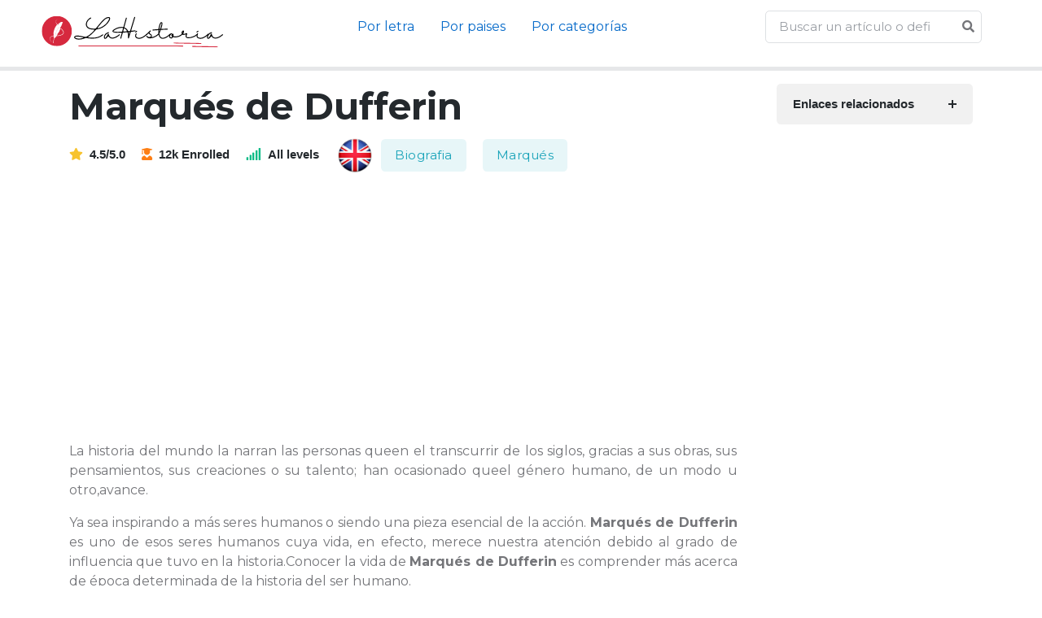

--- FILE ---
content_type: text/html; charset=UTF-8
request_url: https://lahistoria.net/biografia/marques-de-dufferin
body_size: 7231
content:


<!DOCTYPE html>
<html lang="es">

<head>

<meta charset="utf-8">
<meta name="viewport" content="width=device-width, initial-scale=1, shrink-to-fit=no">
<title>Marqués de Dufferin. Toda la información sobre Marqués de Dufferin actualizada 2026.</title>
<meta name="description" content="La biografía de Marqués de Dufferin es importante por la impronta que dejó. Muchas personas desean saber más sobre la vida de Marqués de Dufferin, y aquí te la explicamos.">
<meta property="og:title" content="Marqués de Dufferin. Toda la información sobre Marqués de Dufferin actualizada 2026." />
<meta property="og:description" content="La biografía de Marqués de Dufferin es importante por la impronta que dejó. Muchas personas desean saber más sobre la vida de Marqués de Dufferin, y aquí te la explicamos.">
<meta property="og:url" content="https://lahistoria.net/biografia/marques-de-dufferin" />
<meta property="og:type" content="article" />
<meta property="og:site_name" content="lahistoria.net" />
<meta property="og:image" content="https://lahistoria.net/granenciclopedia.jpg" />
<meta property="og:image:secure_url" content="https://lahistoria.net/granenciclopedia.jpg" />
<meta property="fb:app_id" content="438370290925927" />
<link rel="icon" type="image/png" sizes="32x32" href="https://lahistoria.net/favicon.png">

<link href="https://fonts.googleapis.com/css?family=Montserrat:100,300,400,600,700" rel="stylesheet">
    <base href="https://lahistoria.net/" />


	<!-- Plugins CSS -->
	<link rel="stylesheet" type="text/css" href="assets/vendor/font-awesome/css/all.min.css">
	<link rel="stylesheet" type="text/css" href="assets/vendor/bootstrap-icons/bootstrap-icons.css">
	<link rel="stylesheet" type="text/css" href="assets/vendor/tiny-slider/tiny-slider.css">
	<link rel="stylesheet" type="text/css" href="assets/vendor/glightbox/css/glightbox.css">

	<!-- Theme CSS -->
	<link id="style-switch" rel="stylesheet" type="text/css" href="assets/css/style.css">
<style>
.btn-rosa{color:#fff;background-color:#FF69B4 ;}.btn-azul{color:#fff;background-color:#00BFFF;}.btn-verde{color:#fff;background-color:#20B2AA;}.btn-lila{color:#fff;background-color:#7E57C2
</style>
<style>
body{font-family: "Montserrat", sans-serif !important; font-size:16px; text-align:justify;}
h1,h2,h3{font-family: "Montserrat", sans-serif !important;}
</style>

    <script src="vendor/jquery/jquery.min.js"></script>



	<script data-ad-client="ca-pub-8178564232918506" async src="https://pagead2.googlesyndication.com/pagead/js/adsbygoogle.js"></script>
<link rel="canonical" href="https://lahistoria.net/biografia/marques-de-dufferin" />

  
</head>
<body>

<!-- Header START -->
<header class="navbar-light">
	<!-- Logo Nav START -->
	<nav class="navbar navbar-expand-md">
		<div class="container-fluid px-1 px-xl-5">
			<!-- Logo START -->
    			<!-- Logo START -->
			<a class="navbar-brand" href="./">
				<img class="light-mode-item navbar-brand-item" src="logo/logo.svg" alt="logo">

			</a>
			<!-- Logo END -->
			<!-- Logo END -->

			<!-- Responsive navbar toggler -->
			<button class="navbar-toggler ms-auto" type="button" data-bs-toggle="collapse" data-bs-target="#navbarCollapse" aria-controls="navbarCollapse" aria-expanded="false" aria-label="Toggle navigation">
				<span class="navbar-toggler-animation">
					<span></span>
					<span></span>
					<span></span>
				</span>
			</button>

			<!-- Main navbar START -->
			<div class="navbar-collapse w-100 collapse" id="navbarCollapse">

				
				
				<!-- Nav category menu END -->
                
				<ul class="navbar-nav navbar-nav-scroll me-auto mx-auto">
					<!-- Nav item 1 Demos -->

					<li class="nav-item dropdown">
						<a class="nav-link active" href="#alfabetico" id="demoMenu" aria-expanded="false">Por letra</a>			
					</li>

					<li class="nav-item dropdown">
						<a class="nav-link active" href="#paises" id="demoMenu" aria-expanded="false">Por paises</a>			
					</li>

					<li class="nav-item dropdown">
						<a class="nav-link active" href="#categorias" id="demoMenu" aria-expanded="false">Por categorías</a>			
					</li>

		
				</ul>
				<!-- Nav Main menu END -->


				<script>
$(document).ready(function(){
  $("#searchap").keyup(function(){
      $.ajax({
      type: "POST",
      url: "autocomplete/readapellido.php",
      data:'keyword='+$(this).val(),
      beforeSend: function(){
          $("#searchap").css("background","#FFF url(autocomplete/LoaderIcon.gif) no-repeat 165px");
      },
      success: function(data){
          $("#sugapx").show();
          $("#sugap").html(data);
          $("#searchap").css("background","#FFF");
      }
      });
  });
});


</script>


<style>
#country-list{float:left;list-style:none;margin-top:-3px; margin-left:-5px; padding:0;width:100%;position: absolute;z-index: 999;}
#country-list li{padding: 10px; background: #ffffff; border-bottom: #bbb9b9 1px solid;}
#country-list li:hover{background:#ece3d2;cursor: pointer;}
</style>
				<!-- Nav Search START -->
				<div class="nav my-3 my-xl-0 px-4 flex-nowrap align-items-center">
					<div class="nav-item w-100">
						<form class="position-relative">
							<input class="form-control pe-5 bg-transparent"  id="searchap" name="search" type="search" placeholder="Buscar un artículo o definición..." autocomplete="off" required>
							<div id="sugap"></div>
							<button class="btn bg-transparent px-2 py-0 position-absolute top-50 end-0 translate-middle-y" type="submit"><i class="fas fa-search fs-6 "></i></button>
						</form>
						




      
 
					</div>
				</div>
				<!-- Nav Search END -->
			</div>
			<!-- Main navbar END -->


		</div>
	</nav>
	<!-- Logo Nav END -->
</header>
<!-- Header END -->



<hr style="height:5px" />         


    <!-- Page Content -->
    <div class="container">


    <div class="row g-lg-5">

			<!-- Main content START -->
			<div class="col-lg-9">
				<div class="row g-4">
							
					<!-- Course title START -->
					<div class="col-12">
						<!-- Title -->
						<h1>Marqués de Dufferin</h1>
						<!-- Content -->
						<ul class="list-inline mb-0">
							<li class="list-inline-item h6 me-3 mb-1 mb-sm-0"><i class="fas fa-star text-warning me-2"></i>4.5/5.0</li>
							<li class="list-inline-item h6 me-3 mb-1 mb-sm-0"><i class="fas fa-user-graduate text-orange me-2"></i>12k Enrolled</li>
							<li class="list-inline-item h6 me-3 mb-1 mb-sm-0"><i class="fas fa-signal text-success me-2"></i>All levels</li>
							<img src="flags/gb256.png" width="48px" height="48px"/>							<li class="list-inline-item"><a class="btn btn-info-soft btn m-1" href="categoria/biografia">Biografia</a></li>
     
	  <li class="list-inline-item"><a class="btn btn-info-soft btn m-1" href="categoria/marques">Marqués</a></li>
     
	  
						</ul>
					</div>
					<!-- Course title END -->
					<script async src="https://pagead2.googlesyndication.com/pagead/js/adsbygoogle.js"></script>
<!-- horizontal adaptable -->
<ins class="adsbygoogle"
     style="display:block"
     data-ad-client="ca-pub-8178564232918506"
     data-ad-slot="5869545213"
     data-ad-format="auto"
     data-full-width-responsive="true"></ins>
<script>
     (adsbygoogle = window.adsbygoogle || []).push({});
</script>
					<!-- Course detail START -->
					<div class="col-12">
				
                <p>La historia del mundo la narran  las personas queen el transcurrir de los siglos, gracias a sus obras, sus pensamientos, sus creaciones o su talento; han ocasionado queel género humano, de un modo u otro,avance.</p><p>Ya sea inspirando a más seres humanos o siendo una pieza esencial de la acción. <b>Marqués de Dufferin</b> es uno de esos seres humanos cuya vida, en efecto, merece nuestra atención  debido al grado de influencia que tuvo en la historia.Conocer la vida de <b>Marqués de Dufferin</b> es comprender más acerca de época determinada de la historia del ser humano.  </p><p>Conocer lo bueno y lo malo de las personas significativas como <b>Marqués de Dufferin</b>, personas que hacen rodar y cambiar al mundo, es una cosa esencial para que podamos valorar no sólo la vida de <b>Marqués de Dufferin</b>, sino la de todos aquellos y aquellas que fueron inspiradas por <b>Marqués de Dufferin</b>, aquellas personas a quienes de de una forma u otra <b>Marqués de Dufferin</b> influyó, y sin duda, comprender y entender cómo fue el hecho de vivir en el periodo histórico y la sociedad en la que vivió <b>Marqués de Dufferin</b>.</p><p>Las biografías y las vidas de personas que, como <b>Marqués de Dufferin</b>, seducen nuestra atención, deben valernos siempre como punto de referencia y reflexión para proponer un marco y un contexto a otra sociedad y otra época de la historia que no son las nuestras. Hacer un esfuerzo por comprender la biografía de <b>Marqués de Dufferin</b>, porqué <b>Marqués de Dufferin</b> vivió como lo hizo y actuó de la forma en que lo hizo durante su vida, es algo que nos ayudará por un lado a conocer mejor el alma del ser humano, y por el otro, la forma en que se mueve, de forma inevitable, la historia.</p><h2>Vida y Biografía de <b>Marqués de Dufferin</b></h2><p>(Frederick Hamilton-Temple-Blackwood,  marqués de Dufferin; Florencia, 1826 - Clandeboye, 1902) Escritor, diplomático y político británico. También llamado Lord Dufferin, resaltó como gobernador general de Canadá y virrey de la India, rincón donde resolvió el contencioso que Inglaterra sostenía con Rusia por los territorios del presente Afganistán.</p><p>Desde pequeñísimo, Frederick Hamilton fue educado en los institutos mucho más deliciosos de Inglaterra; cursó estudios superiores en Eton y en el Christ Church College de Oxford. Antes de desarrollar la carrera diplomática para la que se encontraba designado, Hamilton visitó Irlanda entre los años 1846 a 1847, justo en el momento en que la horrible hambruna se apoderó de toda la isla, tras  lo que pasó, en el año 1852, al servicio de la reina Victoria en calidad de gentilhombre. </p><p>Tres años después, en 1855, se causó su bautismo en las trabajos diplomáticas acompañando al conde Russell a Viena. De profunda raigambre liberal y fan de William Gladstone, Frederick Hamilton-Temple-Blackwood fue nombrado, en el año 1860, comisario del Gobierno inglés en Siria; en 1864, secretario para la India; y por último, en 1868, canciller de Gladstone en el ducado de Lancaster. </p><p>Nombrado en el año 1872 gobernador general del Canadá, Frederick Hamilton hizo un tarea efectiva en labras de uniformar y asentar los territorios bajo la Corona británica, con lo que, en el año 1879, fue enviado como embajador a San Petersburgo, y después a Constantinopla en el año 1881, embajadas las dos, adjuntado con la alemana y francesa, vitales para los intereses británicos en Europa, Asia y África, siendo estos 2 últimos continentes mucho más esenciales si cabe, en tanto que en esos instantes eran objeto de una colonización territorial combativa por la parte de las potencias de europa. </p><p>Tras estar un corto período temporal como comisario en El Cairo (entre los años 1882 - 1883), Hamilton fue nombrado virrey de la India en substitución de Lord Ripon, cargo en el que estuvo entre 1884 y 1888. En la India supo aplacar con maestría las manifestaciones de la red social de colonos británicos contrarios a las medidas que había aplicado su antecesor en el cargo. También asistió a consolidar los territorios del sur asiático conquistando para la Corona la Alta Birmania en el año 1886. Antes de retirarse terminantemente de la diplomacia y de la política, Frederick Hamilton estuvo tres años, entre 1889 y 1891, como embajador en Italia, y otros 4, entre 1892 y 1896, en Francia.</p><p>Hombre de un delicioso gusto y de una refinada cultura, Frederick Hamilton-Temple-Blackwood  escribió durante su historia múltiples proyectos, entre aquéllas que resaltan Narrative of a Journey from Oxford to Skibbereen during the Year of the Irish Famine, 1847 (Narración de un viaje desde Oxford hasta Skibbereen a lo largo del año de la hambruna en Irlanda); Letters from High Latitudes, 1850 (Cartas desde las altas latitudes); Contributions to a Inquiry into the State of Ireland, 1866 (Contribuciones a una investigación en el estado de Irlanda); Irish Emigration and the Tenure of Land in Sreland, 1867 (Emigración irlandesa y el arrendamiento de tierra en Sreland); y, por último, The Honourable Impulsia Gushington, 1882 (La honorable Impulsia Gushington).</p><h2>Colabora para ampliar la biografía de <b>Marqués de Dufferin</b></h2><p>¿Qué piensas de la existencia de <b>Marqués de Dufferin</b>? ¿Hallaste todo aquello que pensabas que ibas a encontrar? </p><p>Está claro que descubrir en lo más recóndito a <b>Marqués de Dufferin</b> es algo que está reservado a escasas personas, y que pretender recomponer quién y cómo fue la vida de <b>Marqués de Dufferin</b> es una suerte de enigmaque posiblemente consigamos reconstruir si cooperamos juntos. </p><p> A causa de esto, si eres de aquellos que confían en que de forma cooperativa existen posibilidades de elaborar algo mejor, y conservas información sobre la biografía de <b>Marqués de Dufferin</b>, o en relación con algún peculiaridad de su figura u creación que no hayamos contemplado en esta biografía, te solicitamos que nos lo envíes. </p><p>Los matices y las sutilezas que ocupan nuestras vidas son en todos los casos esenciales, ya que perfilan la diversidad, y en el caso de la vida de un ser como <b>Marqués de Dufferin</b>, que detentó su importancia en un momento concreto de la historia, es vital tratar de brindar un panorama de su persona, vida y personalidad lo más exacta posible. </p><p>Sin dudarlo, contacta con nosotros para narrarnos qué conocimientos tienes tú acerca de <b>Marqués de Dufferin</b>. Estaremos muy contentos de poder completar esta biografía con más información. </p>							

						
			
				</div>	</div>
      </div>
			<!-- Main content END -->

      
     
			<!-- Right sidebar START -->
			<div class="col-lg-3">
				<div class="row g-3">
					<!-- Responsive offcanvas body START -->
				
								<div class="col-12">
									<!-- Accordion START -->
									<div class="accordion accordion-icon accordion-bg-light" id="accordionExample2">
										<!-- Item -->
										<div class="accordion-item mb-3">
											<h6 class="accordion-header font-base" id="heading-1">
												<a class="accordion-button fw-bold rounded d-block collapsed" href="#collapse-1" data-bs-toggle="collapse" data-bs-target="#collapse-1" aria-expanded="false" aria-controls="collapse-1">
													<span class="mb-0">Enlaces relacionados</span> 
												
												</a>
											</h6>
											<div id="collapse-1" class="accordion-collapse collapse" aria-labelledby="heading-1" data-bs-parent="#accordionExample2" style="">
												<div class="accordion-body mt-3">
													<div class="vstack gap-3">
		
													

														<div class="bg-success border rounded-3 pb-0 p-3 w-100">
								<!-- Dashboard menu -->
								<div class="list-group list-group-dark list-group-borderless">
								<a class="list-group-item" href="https://ensilabas.com/marqués"><i class="fas fa-play  me-2"></i>marqués en sílabas</a>
 <a class="list-group-item" href="https://ensilabas.com/dufferin"><i class="fas fa-play  me-2"></i>dufferin en sílabas</a>
 					
								</div>
							</div>

		
														<!-- Course lecture -->
														
									</div>
								
								</div>
								</div>
								
								</div>	</div>
								</div>
		
					</div>
				
					<div class="sticky-top">
						<script async src="https://pagead2.googlesyndication.com/pagead/js/adsbygoogle.js"></script>
<!-- vertical adaptable -->
<ins class="adsbygoogle"
     style="display:block"
     data-ad-client="ca-pub-8178564232918506"
     data-ad-slot="9035392895"
     data-ad-format="auto"
     data-full-width-responsive="true"></ins>
<script>
     (adsbygoogle = window.adsbygoogle || []).push({});
</script>
				</div><!-- Row End -->
			</div>
			<!-- Right sidebar END -->

		</div>

     
		</div>


   








<!-- =======================
Footer START -->
<footer class="pt-5 bg-light">
	<div class="container">
		<!-- Row START -->
		<div class="row g-4">

			<!-- Widget 1 START -->
			<div class="col-lg-6">
				<!-- logo -->
				<a class="me-0" href="index.html">
					<img class="light-mode-item h-100px" src="logo/logo.svg" alt="logo">
				</a>
				<p class="my-3">Eduport education theme, built specifically for the education centers which is dedicated to teaching and involve learners.</p>
				<!-- Social media icon -->
				<ul class="list-inline mb-0 mt-3">
					<li class="list-inline-item"> <a class="btn btn-white btn-sm shadow px-2 text-facebook" href="#"><i class="fab fa-fw fa-facebook-f"></i></a> </li>
					<li class="list-inline-item"> <a class="btn btn-white btn-sm shadow px-2 text-instagram" href="#"><i class="fab fa-fw fa-instagram"></i></a> </li>
					<li class="list-inline-item"> <a class="btn btn-white btn-sm shadow px-2 text-twitter" href="#"><i class="fab fa-fw fa-twitter"></i></a> </li>
					<li class="list-inline-item"> <a class="btn btn-white btn-sm shadow px-2 text-linkedin" href="#"><i class="fab fa-fw fa-linkedin-in"></i></a> </li>
				</ul>
			</div>
			<!-- Widget 1 END -->

			<!-- Widget 2 START -->
			<div class="col-lg-6">
				<div class="row g-4">
					<!-- Link block -->
					<div class="col-6 col-md-4">
					
				
					</div>
									
					<!-- Link block -->
					<div class="col-6 col-md-4">
					
						
					</div>

					<!-- Link block -->
					<div class="col-6 col-md-4">
						<h5 class="mb-2 mb-md-4">lahistoria.net</h5>
						<ul class="nav flex-column">
						<li class="nav-item"><a class="nav-link" href="aviso-legal.html">Aviso Legal</a></li>
							<li class="nav-item"><a class="nav-link" href="politica-de-privacidad.html">Política de Privacidad</a></li>
							<li class="nav-item"><a class="nav-link" href="politica-de-cookies.html">Política de Cookies</a></li>
							<li class="nav-item"><a class="nav-link" href="terminos-y-condiciones.html">Términos y condiciones</a></li>
						</ul>
					</div>
				</div>
			</div>
			<!-- Widget 2 END -->

			
		</div><!-- Row END -->

		<!-- Divider -->
		<hr class="mt-4 mb-0">

		<!-- Bottom footer -->
		<div class="py-3">
			<div class="container px-0">
				<div class="d-md-flex justify-content-between align-items-center py-3 text-center text-md-left">
					<!-- copyright text -->
        <div class="text-primary-hover"> Copyright <a href="#" class="text-body">©2022 lahistoria.net</a>. Todos los derechos reservados</div>
					<!-- copyright links-->
					<div class=" mt-3 mt-md-0">
						<ul class="list-inline mb-0">
							<li class="list-inline-item">
								<!-- Language selector -->
								<div class="dropup mt-0 text-center text-sm-end">
									<a class="dropdown-toggle nav-link" href="#" role="button" id="languageSwitcher" data-bs-toggle="dropdown" aria-expanded="false">
										<i class="fas fa-globe me-2"></i>Language
									</a>
									<ul class="dropdown-menu min-w-auto" aria-labelledby="languageSwitcher">
										<li><a class="dropdown-item me-4" href="#"><img class="fa-fw me-2" src="assets/images/flags/uk.svg" alt="">English</a></li>
										<li><a class="dropdown-item me-4" href="#"><img class="fa-fw me-2" src="assets/images/flags/gr.svg" alt="">German </a></li>
										<li><a class="dropdown-item me-4" href="#"><img class="fa-fw me-2" src="assets/images/flags/sp.svg" alt="">French</a></li>
									</ul>
								</div>
							</li>
							<li class="list-inline-item"><a class="nav-link" href="#">Terms of use</a></li>
							<li class="list-inline-item"><a class="nav-link pe-0" href="#">Privacy policy</a></li>
						</ul>
					</div>
				</div>
			</div>
		</div>
	</div>
</footer>
<!-- =======================
Footer END -->

<!-- Back to top -->
<div class="back-top"><i class="bi bi-arrow-up-short position-absolute top-50 start-50 translate-middle"></i></div>



<script defer src="https://static.cloudflareinsights.com/beacon.min.js/vcd15cbe7772f49c399c6a5babf22c1241717689176015" integrity="sha512-ZpsOmlRQV6y907TI0dKBHq9Md29nnaEIPlkf84rnaERnq6zvWvPUqr2ft8M1aS28oN72PdrCzSjY4U6VaAw1EQ==" data-cf-beacon='{"version":"2024.11.0","token":"c1381f48df2e4fccb2c02e4efc99b71b","r":1,"server_timing":{"name":{"cfCacheStatus":true,"cfEdge":true,"cfExtPri":true,"cfL4":true,"cfOrigin":true,"cfSpeedBrain":true},"location_startswith":null}}' crossorigin="anonymous"></script>
</body>
</html>



<!-- Bootstrap JS -->
<script src="assets/vendor/bootstrap/dist/js/bootstrap.bundle.min.js"></script>

<!-- Vendors -->
<script src="assets/vendor/tiny-slider/tiny-slider.js"></script>
<script src="assets/vendor/glightbox/js/glightbox.js"></script>
<script src="assets/vendor/purecounterjs/dist/purecounter_vanilla.js"></script>

<!-- Template Functions -->
<script src="assets/js/functions.js"></script>

<!--noptimize-->
<script type="text/javascript">
function downloadJSAtOnload() {
var element = document.createElement("script");
element.src = "https://pagead2.googlesyndication.com/pagead/js/adsbygoogle.js";
document.body.appendChild(element);
}
if (window.addEventListener)
window.addEventListener("load", downloadJSAtOnload, false);
else if (window.attachEvent)
window.attachEvent("onload", downloadJSAtOnload);
else window.onload = downloadJSAtOnload;
</script>
<!--/noptimize-->






--- FILE ---
content_type: text/html; charset=utf-8
request_url: https://www.google.com/recaptcha/api2/aframe
body_size: 268
content:
<!DOCTYPE HTML><html><head><meta http-equiv="content-type" content="text/html; charset=UTF-8"></head><body><script nonce="QWlvkjcvkmBk0Pki-DS3fw">/** Anti-fraud and anti-abuse applications only. See google.com/recaptcha */ try{var clients={'sodar':'https://pagead2.googlesyndication.com/pagead/sodar?'};window.addEventListener("message",function(a){try{if(a.source===window.parent){var b=JSON.parse(a.data);var c=clients[b['id']];if(c){var d=document.createElement('img');d.src=c+b['params']+'&rc='+(localStorage.getItem("rc::a")?sessionStorage.getItem("rc::b"):"");window.document.body.appendChild(d);sessionStorage.setItem("rc::e",parseInt(sessionStorage.getItem("rc::e")||0)+1);localStorage.setItem("rc::h",'1768892511346');}}}catch(b){}});window.parent.postMessage("_grecaptcha_ready", "*");}catch(b){}</script></body></html>